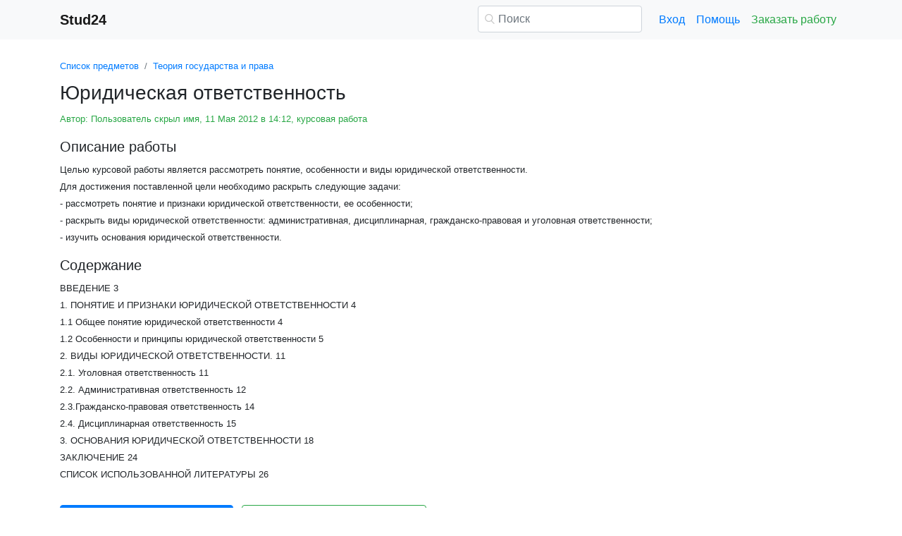

--- FILE ---
content_type: text/html
request_url: https://www.stud24.ru/state-theory/juridicheskaya-otvetstvennost/378177-1200756-page1.html
body_size: 16814
content:
<!DOCTYPE html>
<html lang="ru-RU">
<head>

    <meta http-equiv="Content-Type" content="text/html; charset=utf-8">
    <meta name='viewport' content='width=device-width, initial-scale=1.0, minimum-scale=1.0, maximum-scale=1.0, user-scalable=no'>
    <title>Юридическая ответственность</title>
    
    <meta name="Keywords" Content="доклады, рефераты, курсовые и дипломные работы, stud24">
    <meta name="Description" Content="Целью курсовой работы является рассмотреть  понятие, особенности и виды юридической  ответственности.     Для достижения поставленной цели необходимо раскрыть следующие задачи:     - рассмотреть понятие и признаки  юридической ответственности, ее  особенности;     - раскрыть виды юридической ответственности:  административная, дисциплинарная, гражданско-правовая  и уголовная ответственности;     - изучить основания юридической  ответственности.">
    <link rel="shortcut icon" href="/i/i/favicon.ico">
    
    <style>/* 2025 v8 */ :root{--blue:#007bff;--indigo:#6610f2;--purple:#6f42c1;--pink:#e83e8c;--red:#dc3545;--orange:#fd7e14;--yellow:#ffc107;--green:#28a745;--teal:#20c997;--cyan:#17a2b8;--white:#fff;--gray:#6c757d;--gray-dark:#343a40;--primary:#007bff;--secondary:#6c757d;--success:#28a745;--info:#17a2b8;--warning:#ffc107;--danger:#dc3545;--light:#f8f9fa;--dark:#343a40;--breakpoint-xs:0;--breakpoint-sm:576px;--breakpoint-md:768px;--breakpoint-lg:992px;--breakpoint-xl:1200px;--font-family-sans-serif:-apple-system,BlinkMacSystemFont,"Segoe UI",Roboto,"Helvetica Neue",Arial,"Noto Sans",sans-serif,"Apple Color Emoji","Segoe UI Emoji","Segoe UI Symbol","Noto Color Emoji";--font-family-monospace:SFMono-Regular,Menlo,Monaco,Consolas,"Liberation Mono","Courier New",monospace} *,::after,::before{box-sizing:border-box} html{font-family:sans-serif;line-height:1.15;-webkit-text-size-adjust:100%;-webkit-tap-highlight-color:transparent} article,aside,figcaption,figure,footer,header,hgroup,main,nav,section{display:block} body{margin:0;font-family:-apple-system,BlinkMacSystemFont,"Segoe UI",Roboto,"Helvetica Neue",Arial,"Noto Sans",sans-serif,"Apple Color Emoji","Segoe UI Emoji","Segoe UI Symbol","Noto Color Emoji";font-size:1rem;font-weight:400;line-height:1.5;color:#212529;text-align:left;background-color:#fff} [tabindex="-1"]:focus{outline:0!important} hr{box-sizing:content-box;height:0;overflow:visible} h1,h2,h3,h4,h5,h6{margin-top:0;margin-bottom:.5rem} p{margin-top:0;margin-bottom:1rem} abbr[data-original-title],abbr[title]{text-decoration:underline;-webkit-text-decoration:underline dotted;text-decoration:underline dotted;cursor:help;border-bottom:0;-webkit-text-decoration-skip-ink:none;text-decoration-skip-ink:none} address{margin-bottom:1rem;font-style:normal;line-height:inherit} dl,ol,ul{margin-top:0;margin-bottom:1rem} ol ol,ol ul,ul ol,ul ul{margin-bottom:0} dt{font-weight:700} dd{margin-bottom:.5rem;margin-left:0} blockquote{margin:0 0 1rem} b,strong{font-weight:bolder} small{font-size:80%} sub,sup{position:relative;font-size:75%;line-height:0;vertical-align:baseline} sub{bottom:-.25em} sup{top:-.5em} a{color:#007bff;text-decoration:none;background-color:transparent} a:hover{color:#0056b3;text-decoration:underline} a:not([href]):not([tabindex]){color:inherit;text-decoration:none} a:not([href]):not([tabindex]):focus,a:not([href]):not([tabindex]):hover{color:inherit;text-decoration:none} a:not([href]):not([tabindex]):focus{outline:0} code,kbd,pre,samp{font-family:SFMono-Regular,Menlo,Monaco,Consolas,"Liberation Mono","Courier New",monospace;font-size:1em} pre{margin-top:0;margin-bottom:1rem;overflow:auto} figure{margin:0 0 1rem} img{vertical-align:middle;border-style:none} svg{overflow:hidden;vertical-align:middle} table{border-collapse:collapse} caption{padding-top:.75rem;padding-bottom:.75rem;color:#6c757d;text-align:left;caption-side:bottom} th{text-align:inherit} label{display:inline-block;margin-bottom:.5rem} button{border-radius:0} button:focus{outline:1px dotted;outline:5px auto -webkit-focus-ring-color} button,input,optgroup,select,textarea{margin:0;font-family:inherit;font-size:inherit;line-height:inherit} button,input{overflow:visible} button,select{text-transform:none} select{word-wrap:normal} [type=button],[type=reset],[type=submit],button{-webkit-appearance:button} [type=button]:not(:disabled),[type=reset]:not(:disabled),[type=submit]:not(:disabled),button:not(:disabled){cursor:pointer} [type=button]::-moz-focus-inner,[type=reset]::-moz-focus-inner,[type=submit]::-moz-focus-inner,button::-moz-focus-inner{padding:0;border-style:none} input[type=checkbox],input[type=radio]{box-sizing:border-box;padding:0} input[type=date],input[type=datetime-local],input[type=month],input[type=time]{-webkit-appearance:listbox} textarea{overflow:auto;resize:vertical} fieldset{min-width:0;padding:0;margin:0;border:0} legend{display:block;width:100%;max-width:100%;padding:0;margin-bottom:.5rem;font-size:1.5rem;line-height:inherit;color:inherit;white-space:normal} progress{vertical-align:baseline} [type=number]::-webkit-inner-spin-button,[type=number]::-webkit-outer-spin-button{height:auto} [type=search]{outline-offset:-2px;-webkit-appearance:none} [type=search]::-webkit-search-decoration{-webkit-appearance:none} ::-webkit-file-upload-button{font:inherit;-webkit-appearance:button} output{display:inline-block} summary{display:list-item;cursor:pointer} template{display:none} [hidden]{display:none!important} .h1,.h2,.h3,.h4,.h5,.h6,h1,h2,h3,h4,h5,h6{margin-bottom:.5rem;font-weight:500;line-height:1.2} .h1,h1{font-size:2.5rem} .h2,h2{font-size:2rem} .h3,h3{font-size:1.75rem} .h4,h4{font-size:1.5rem} .h5,h5{font-size:1.25rem} .h6,h6{font-size:1rem} .lead{font-size:1.25rem;font-weight:300} hr{margin-top:1rem;margin-bottom:1rem;border:0;border-top:1px solid rgba(0,0,0,.1)} .small,small{font-size:80%;font-weight:400} .container{width:100%;padding-right:15px;padding-left:15px;margin-right:auto;margin-left:auto} @media(min-width:576px){.container{max-width:540px}} @media(min-width:768px){.container{max-width:720px}} @media(min-width:992px){.container{max-width:960px}} @media(min-width:1200px){.container{max-width:1140px}} .row{display:-ms-flexbox;display:flex;-ms-flex-wrap:wrap;flex-wrap:wrap;margin-right:-15px;margin-left:-15px} .col,.col-1,.col-10,.col-11,.col-12,.col-2,.col-3,.col-4,.col-5,.col-6,.col-7,.col-8,.col-9,.col-auto,.col-lg,.col-lg-1,.col-lg-10,.col-lg-11,.col-lg-12,.col-lg-2,.col-lg-3,.col-lg-4,.col-lg-5,.col-lg-6,.col-lg-7,.col-lg-8,.col-lg-9,.col-lg-auto,.col-md,.col-md-1,.col-md-10,.col-md-11,.col-md-12,.col-md-2,.col-md-3,.col-md-4,.col-md-5,.col-md-6,.col-md-7,.col-md-8,.col-md-9,.col-md-auto,.col-sm,.col-sm-1,.col-sm-10,.col-sm-11,.col-sm-12,.col-sm-2,.col-sm-3,.col-sm-4,.col-sm-5,.col-sm-6,.col-sm-7,.col-sm-8,.col-sm-9,.col-sm-auto,.col-xl,.col-xl-1,.col-xl-10,.col-xl-11,.col-xl-12,.col-xl-2,.col-xl-3,.col-xl-4,.col-xl-5,.col-xl-6,.col-xl-7,.col-xl-8,.col-xl-9,.col-xl-auto{position:relative;width:100%;padding-right:15px;padding-left:15px} .col{-ms-flex-preferred-size:0;flex-basis:0;-ms-flex-positive:1;flex-grow:1;max-width:100%} .col-auto{-ms-flex:0 0 auto;flex:0 0 auto;width:auto;max-width:100%} .col-1{-ms-flex:0 0 8.333333%;flex:0 0 8.333333%;max-width:8.333333%} .col-2{-ms-flex:0 0 16.666667%;flex:0 0 16.666667%;max-width:16.666667%} .col-3{-ms-flex:0 0 25%;flex:0 0 25%;max-width:25%} .col-4{-ms-flex:0 0 33.333333%;flex:0 0 33.333333%;max-width:33.333333%} .col-5{-ms-flex:0 0 41.666667%;flex:0 0 41.666667%;max-width:41.666667%} .col-6{-ms-flex:0 0 50%;flex:0 0 50%;max-width:50%} .col-7{-ms-flex:0 0 58.333333%;flex:0 0 58.333333%;max-width:58.333333%} .col-8{-ms-flex:0 0 66.666667%;flex:0 0 66.666667%;max-width:66.666667%} .col-9{-ms-flex:0 0 75%;flex:0 0 75%;max-width:75%} .col-10{-ms-flex:0 0 83.333333%;flex:0 0 83.333333%;max-width:83.333333%} .col-11{-ms-flex:0 0 91.666667%;flex:0 0 91.666667%;max-width:91.666667%} .col-12{-ms-flex:0 0 100%;flex:0 0 100%;max-width:100%} @media(min-width:576px){.col-sm{-ms-flex-preferred-size:0;flex-basis:0;-ms-flex-positive:1;flex-grow:1;max-width:100%} .col-sm-auto{-ms-flex:0 0 auto;flex:0 0 auto;width:auto;max-width:100%} .col-sm-1{-ms-flex:0 0 8.333333%;flex:0 0 8.333333%;max-width:8.333333%} .col-sm-2{-ms-flex:0 0 16.666667%;flex:0 0 16.666667%;max-width:16.666667%} .col-sm-3{-ms-flex:0 0 25%;flex:0 0 25%;max-width:25%} .col-sm-4{-ms-flex:0 0 33.333333%;flex:0 0 33.333333%;max-width:33.333333%} .col-sm-5{-ms-flex:0 0 41.666667%;flex:0 0 41.666667%;max-width:41.666667%} .col-sm-6{-ms-flex:0 0 50%;flex:0 0 50%;max-width:50%} .col-sm-7{-ms-flex:0 0 58.333333%;flex:0 0 58.333333%;max-width:58.333333%} .col-sm-8{-ms-flex:0 0 66.666667%;flex:0 0 66.666667%;max-width:66.666667%} .col-sm-9{-ms-flex:0 0 75%;flex:0 0 75%;max-width:75%} .col-sm-10{-ms-flex:0 0 83.333333%;flex:0 0 83.333333%;max-width:83.333333%} .col-sm-11{-ms-flex:0 0 91.666667%;flex:0 0 91.666667%;max-width:91.666667%} .col-sm-12{-ms-flex:0 0 100%;flex:0 0 100%;max-width:100%} .offset-sm-0{margin-left:0} .offset-sm-1{margin-left:8.333333%} .offset-sm-2{margin-left:16.666667%} .offset-sm-3{margin-left:25%} .offset-sm-4{margin-left:33.333333%}} @media(min-width:768px){.col-md{-ms-flex-preferred-size:0;flex-basis:0;-ms-flex-positive:1;flex-grow:1;max-width:100%} .col-md-auto{-ms-flex:0 0 auto;flex:0 0 auto;width:auto;max-width:100%} .col-md-1{-ms-flex:0 0 8.333333%;flex:0 0 8.333333%;max-width:8.333333%} .col-md-2{-ms-flex:0 0 16.666667%;flex:0 0 16.666667%;max-width:16.666667%} .col-md-3{-ms-flex:0 0 25%;flex:0 0 25%;max-width:25%} .col-md-4{-ms-flex:0 0 33.333333%;flex:0 0 33.333333%;max-width:33.333333%} .col-md-5{-ms-flex:0 0 41.666667%;flex:0 0 41.666667%;max-width:41.666667%} .col-md-6{-ms-flex:0 0 50%;flex:0 0 50%;max-width:50%} .col-md-7{-ms-flex:0 0 58.333333%;flex:0 0 58.333333%;max-width:58.333333%} .col-md-8{-ms-flex:0 0 66.666667%;flex:0 0 66.666667%;max-width:66.666667%} .col-md-9{-ms-flex:0 0 75%;flex:0 0 75%;max-width:75%} .col-md-10{-ms-flex:0 0 83.333333%;flex:0 0 83.333333%;max-width:83.333333%} .col-md-11{-ms-flex:0 0 91.666667%;flex:0 0 91.666667%;max-width:91.666667%} .col-md-12{-ms-flex:0 0 100%;flex:0 0 100%;max-width:100%} .offset-md-0{margin-left:0} .offset-md-1{margin-left:8.333333%} .offset-md-2{margin-left:16.666667%} .offset-md-3{margin-left:25%} .offset-md-4{margin-left:33.333333%}} @media(min-width:992px){.col-lg{-ms-flex-preferred-size:0;flex-basis:0;-ms-flex-positive:1;flex-grow:1;max-width:100%} .col-lg-auto{-ms-flex:0 0 auto;flex:0 0 auto;width:auto;max-width:100%} .col-lg-1{-ms-flex:0 0 8.333333%;flex:0 0 8.333333%;max-width:8.333333%} .col-lg-2{-ms-flex:0 0 16.666667%;flex:0 0 16.666667%;max-width:16.666667%} .col-lg-3{-ms-flex:0 0 25%;flex:0 0 25%;max-width:25%} .col-lg-4{-ms-flex:0 0 33.333333%;flex:0 0 33.333333%;max-width:33.333333%} .col-lg-5{-ms-flex:0 0 41.666667%;flex:0 0 41.666667%;max-width:41.666667%} .col-lg-6{-ms-flex:0 0 50%;flex:0 0 50%;max-width:50%} .col-lg-7{-ms-flex:0 0 58.333333%;flex:0 0 58.333333%;max-width:58.333333%} .col-lg-8{-ms-flex:0 0 66.666667%;flex:0 0 66.666667%;max-width:66.666667%} .col-lg-9{-ms-flex:0 0 75%;flex:0 0 75%;max-width:75%} .col-lg-10{-ms-flex:0 0 83.333333%;flex:0 0 83.333333%;max-width:83.333333%} .col-lg-11{-ms-flex:0 0 91.666667%;flex:0 0 91.666667%;max-width:91.666667%} .col-lg-12{-ms-flex:0 0 100%;flex:0 0 100%;max-width:100%} .offset-lg-0{margin-left:0} .offset-lg-1{margin-left:8.333333%} .offset-lg-2{margin-left:16.666667%} .offset-lg-3{margin-left:25%} .offset-lg-4{margin-left:33.333333%}} .form-control{display:block;width:100%;height:calc(1.5em + .75rem + 2px);padding:.375rem .75rem;font-size:1rem;font-weight:400;line-height:1.5;color:#495057;background-color:#fff;background-clip:padding-box;border:1px solid #ced4da;border-radius:.25rem;transition:border-color .15s ease-in-out,box-shadow .15s ease-in-out} @media(prefers-reduced-motion:reduce){.form-control{transition:none}} .form-control::-ms-expand{background-color:transparent;border:0} .form-control:focus{color:#495057;background-color:#fff;border-color:#80bdff;outline:0;box-shadow:0 0 0 .2rem rgba(0,123,255,.25)} .form-control::-webkit-input-placeholder{color:#6c757d;opacity:1} .form-control::-moz-placeholder{color:#6c757d;opacity:1} .form-control:-ms-input-placeholder{color:#6c757d;opacity:1} .form-control::-ms-input-placeholder{color:#6c757d;opacity:1} .form-control::placeholder{color:#6c757d;opacity:1} .form-control:disabled,.form-control[readonly]{background-color:#e9ecef;opacity:1} select.form-control:focus::-ms-value{color:#495057;background-color:#fff} .form-control-file,.form-control-range{display:block;width:100%} .form-control-lg{height:calc(1.5em + 1rem + 2px);padding:.5rem 1rem;font-size:1.25rem;line-height:1.5;border-radius:.3rem} select.form-control[multiple],select.form-control[size]{height:auto} textarea.form-control{height:auto} .form-group{margin-bottom:1rem} .form-control.is-valid,.was-validated .form-control:valid{border-color:#28a745;padding-right:calc(1.5em + .75rem);background-image:url("data:image/svg+xml,%3csvg xmlns='http://www.w3.org/2000/svg' viewBox='0 0 8 8'%3e%3cpath fill='%2328a745' d='M2.3 6.73L.6 4.53c-.4-1.04.46-1.4 1.1-.8l1.1 1.4 3.4-3.8c.6-.63 1.6-.27 1.2.7l-4 4.6c-.43.5-.8.4-1.1.1z'/%3e%3c/svg%3e");background-repeat:no-repeat;background-position:center right calc(.375em + .1875rem);background-size:calc(.75em + .375rem) calc(.75em + .375rem)} .form-control.is-valid:focus,.was-validated .form-control:valid:focus{border-color:#28a745;box-shadow:0 0 0 .2rem rgba(40,167,69,.25)} .form-control.is-valid~.valid-feedback,.form-control.is-valid~.valid-tooltip,.was-validated .form-control:valid~.valid-feedback,.was-validated .form-control:valid~.valid-tooltip{display:block} .was-validated textarea.form-control:valid,textarea.form-control.is-valid{padding-right:calc(1.5em + .75rem);background-position:top calc(.375em + .1875rem) right calc(.375em + .1875rem)} .form-control-file.is-valid~.valid-feedback,.form-control-file.is-valid~.valid-tooltip,.was-validated .form-control-file:valid~.valid-feedback,.was-validated .form-control-file:valid~.valid-tooltip{display:block} .form-control.is-invalid,.was-validated .form-control:invalid{border-color:#dc3545;padding-right:calc(1.5em + .75rem);background-image:url("data:image/svg+xml,%3csvg xmlns='http://www.w3.org/2000/svg' fill='%23dc3545' viewBox='-2 -2 7 7'%3e%3cpath stroke='%23dc3545' d='M0 0l3 3m0-3L0 3'/%3e%3ccircle r='.5'/%3e%3ccircle cx='3' r='.5'/%3e%3ccircle cy='3' r='.5'/%3e%3ccircle cx='3' cy='3' r='.5'/%3e%3c/svg%3E");background-repeat:no-repeat;background-position:center right calc(.375em + .1875rem);background-size:calc(.75em + .375rem) calc(.75em + .375rem)} .form-control.is-invalid:focus,.was-validated .form-control:invalid:focus{border-color:#dc3545;box-shadow:0 0 0 .2rem rgba(220,53,69,.25)} .form-control.is-invalid~.invalid-feedback,.form-control.is-invalid~.invalid-tooltip,.was-validated .form-control:invalid~.invalid-feedback,.was-validated .form-control:invalid~.invalid-tooltip{display:block} .was-validated textarea.form-control:invalid,textarea.form-control.is-invalid{padding-right:calc(1.5em + .75rem);background-position:top calc(.375em + .1875rem) right calc(.375em + .1875rem)} .form-control-file.is-invalid~.invalid-feedback,.form-control-file.is-invalid~.invalid-tooltip,.was-validated .form-control-file:invalid~.invalid-feedback,.was-validated .form-control-file:invalid~.invalid-tooltip{display:block} .form-inline{display:-ms-flexbox;display:flex;-ms-flex-flow:row wrap;flex-flow:row wrap;-ms-flex-align:center;align-items:center} @media(min-width:576px){.form-inline label{display:-ms-flexbox;display:flex;-ms-flex-align:center;align-items:center;-ms-flex-pack:center;justify-content:center;margin-bottom:0} .form-inline .form-group{display:-ms-flexbox;display:flex;-ms-flex:0 0 auto;flex:0 0 auto;-ms-flex-flow:row wrap;flex-flow:row wrap;-ms-flex-align:center;align-items:center;margin-bottom:0} .form-inline .form-control{display:inline-block;width:auto;vertical-align:middle}} .btn{display:inline-block;font-weight:400;color:#212529;text-align:center;vertical-align:middle;-webkit-user-select:none;-moz-user-select:none;-ms-user-select:none;user-select:none;background-color:transparent;border:1px solid transparent;padding:.375rem .75rem;font-size:1rem;line-height:1.5;border-radius:.25rem;transition:color .15s ease-in-out,background-color .15s ease-in-out,border-color .15s ease-in-out,box-shadow .15s ease-in-out} @media(prefers-reduced-motion:reduce){.btn{transition:none}} .btn:hover{color:#212529;text-decoration:none} .btn.focus,.btn:focus{outline:0;box-shadow:0 0 0 .2rem rgba(0,123,255,.25)} .btn.disabled,.btn:disabled{opacity:.65} a.btn.disabled,fieldset:disabled a.btn{pointer-events:none} .btn-primary{color:#fff;background-color:#007bff;border-color:#007bff} .btn-primary:hover{color:#fff;background-color:#0069d9;border-color:#0062cc} .btn-primary.focus,.btn-primary:focus{box-shadow:0 0 0 .2rem rgba(38,143,255,.5)} .btn-primary.disabled,.btn-primary:disabled{color:#fff;background-color:#007bff;border-color:#007bff} .btn-primary:not(:disabled):not(.disabled).active,.btn-primary:not(:disabled):not(.disabled):active,.show>.btn-primary.dropdown-toggle{color:#fff;background-color:#0062cc;border-color:#005cbf} .btn-primary:not(:disabled):not(.disabled).active:focus,.btn-primary:not(:disabled):not(.disabled):active:focus,.show>.btn-primary.dropdown-toggle:focus{box-shadow:0 0 0 .2rem rgba(38,143,255,.5)} .btn-success{color:#fff;background-color:#28a745;border-color:#28a745} .btn-success:hover{color:#fff;background-color:#218838;border-color:#1e7e34} .btn-success.focus,.btn-success:focus{box-shadow:0 0 0 .2rem rgba(72,180,97,.5)} .btn-success.disabled,.btn-success:disabled{color:#fff;background-color:#28a745;border-color:#28a745} .btn-success:not(:disabled):not(.disabled).active,.btn-success:not(:disabled):not(.disabled):active,.show>.btn-success.dropdown-toggle{color:#fff;background-color:#1e7e34;border-color:#1c7430} .btn-success:not(:disabled):not(.disabled).active:focus,.btn-success:not(:disabled):not(.disabled):active:focus,.show>.btn-success.dropdown-toggle:focus{box-shadow:0 0 0 .2rem rgba(72,180,97,.5)} .btn-outline-success{color:#28a745;border-color:#28a745} .btn-outline-success:hover{color:#fff;background-color:#28a745;border-color:#28a745} .btn-outline-success.focus,.btn-outline-success:focus{box-shadow:0 0 0 .2rem rgba(40,167,69,.5)} .btn-outline-success.disabled,.btn-outline-success:disabled{color:#28a745;background-color:transparent} .btn-outline-success:not(:disabled):not(.disabled).active,.btn-outline-success:not(:disabled):not(.disabled):active,.show>.btn-outline-success.dropdown-toggle{color:#fff;background-color:#28a745;border-color:#28a745} .btn-outline-success:not(:disabled):not(.disabled).active:focus,.btn-outline-success:not(:disabled):not(.disabled):active:focus,.show>.btn-outline-success.dropdown-toggle:focus{box-shadow:0 0 0 .2rem rgba(40,167,69,.5)} .btn-block{display:block;width:100%} .btn-block+.btn-block{margin-top:.5rem} input[type=button].btn-block,input[type=reset].btn-block,input[type=submit].btn-block{width:100%} .fade{transition:opacity .15s linear} @media(prefers-reduced-motion:reduce){.fade{transition:none}} .fade:not(.show){opacity:0} .collapse:not(.show){display:none} .collapsing{position:relative;height:0;overflow:hidden;transition:height .35s ease} @media(prefers-reduced-motion:reduce){.collapsing{transition:none}} .dropdown-divider{height:0;margin:.5rem 0;overflow:hidden;border-top:1px solid #e9ecef} .nav{display:-ms-flexbox;display:flex;-ms-flex-wrap:wrap;flex-wrap:wrap;padding-left:0;margin-bottom:0;list-style:none} .nav-link{display:block;padding:.5rem 1rem} .nav-link:focus,.nav-link:hover{text-decoration:none} .nav-link.disabled{color:#6c757d;pointer-events:none;cursor:default} .navbar{position:relative;display:-ms-flexbox;display:flex;-ms-flex-wrap:wrap;flex-wrap:wrap;-ms-flex-align:center;align-items:center;-ms-flex-pack:justify;justify-content:space-between;padding:.5rem 1rem} .navbar>.container,.navbar>.container-fluid{display:-ms-flexbox;display:flex;-ms-flex-wrap:wrap;flex-wrap:wrap;-ms-flex-align:center;align-items:center;-ms-flex-pack:justify;justify-content:space-between} .navbar-brand{display:inline-block;padding-top:.3125rem;padding-bottom:.3125rem;margin-right:1rem;font-size:1.25rem;line-height:inherit;white-space:nowrap} .navbar-brand:focus,.navbar-brand:hover{text-decoration:none} .navbar-nav{display:-ms-flexbox;display:flex;-ms-flex-direction:column;flex-direction:column;padding-left:0;margin-bottom:0;list-style:none} .navbar-nav .nav-link{padding-right:0;padding-left:0} .navbar-collapse{-ms-flex-preferred-size:100%;flex-basis:100%;-ms-flex-positive:1;flex-grow:1;-ms-flex-align:center;align-items:center} .navbar-toggler{padding:.25rem .75rem;font-size:1.25rem;line-height:1;background-color:transparent;border:1px solid transparent;border-radius:.25rem} .navbar-toggler:focus,.navbar-toggler:hover{text-decoration:none} .navbar-toggler-icon{display:inline-block;width:1.5em;height:1.5em;vertical-align:middle;content:"";background:no-repeat center center;background-size:100% 100%} @media(max-width:575.98px){.navbar-expand-sm>.container,.navbar-expand-sm>.container-fluid{padding-right:0;padding-left:0}} @media(min-width:576px){.navbar-expand-sm{-ms-flex-flow:row nowrap;flex-flow:row nowrap;-ms-flex-pack:start;justify-content:flex-start} .navbar-expand-sm .navbar-nav{-ms-flex-direction:row;flex-direction:row} .navbar-expand-sm .navbar-nav .dropdown-menu{position:absolute} .navbar-expand-sm .navbar-nav .nav-link{padding-right:.5rem;padding-left:.5rem} .navbar-expand-sm>.container,.navbar-expand-sm>.container-fluid{-ms-flex-wrap:nowrap;flex-wrap:nowrap} .navbar-expand-sm .navbar-collapse{display:-ms-flexbox!important;display:flex!important;-ms-flex-preferred-size:auto;flex-basis:auto} .navbar-expand-sm .navbar-toggler{display:none}} .navbar-light .navbar-brand{color:rgba(0,0,0,.9)} .navbar-light .navbar-brand:focus,.navbar-light .navbar-brand:hover{color:rgba(0,0,0,.9)} .navbar-light .navbar-nav .nav-link{color:rgba(0,0,0,.5)} .navbar-light .navbar-nav .nav-link:focus,.navbar-light .navbar-nav .nav-link:hover{color:rgba(0,0,0,.7)} .navbar-light .navbar-nav .nav-link.disabled{color:rgba(0,0,0,.3)} .navbar-light .navbar-nav .active>.nav-link,.navbar-light .navbar-nav .nav-link.active,.navbar-light .navbar-nav .nav-link.show,.navbar-light .navbar-nav .show>.nav-link{color:rgba(0,0,0,.9)} .navbar-light .navbar-toggler{color:rgba(0,0,0,.5);border-color:rgba(0,0,0,.1)} .navbar-light .navbar-toggler-icon{background-image:url("data:image/svg+xml,%3csvg viewBox='0 0 30 30' xmlns='http://www.w3.org/2000/svg'%3e%3cpath stroke='rgba(0, 0, 0, 0.5)' stroke-width='2' stroke-linecap='round' stroke-miterlimit='10' d='M4 7h22M4 15h22M4 23h22'/%3e%3c/svg%3e")} .navbar-light .navbar-text{color:rgba(0,0,0,.5)} .navbar-light .navbar-text a{color:rgba(0,0,0,.9)} .navbar-light .navbar-text a:focus,.navbar-light .navbar-text a:hover{color:rgba(0,0,0,.9)} .card{position:relative;display:-ms-flexbox;display:flex;-ms-flex-direction:column;flex-direction:column;min-width:0;word-wrap:break-word;background-color:#fff;background-clip:border-box;border:1px solid rgba(0,0,0,.125);border-radius:.25rem} .card>hr{margin-right:0;margin-left:0} .card-body{-ms-flex:1 1 auto;flex:1 1 auto;padding:1.25rem} .card-header{padding:.75rem 1.25rem;margin-bottom:0;background-color:rgba(0,0,0,.03);border-bottom:1px solid rgba(0,0,0,.125)} .card-header:first-child{border-radius:calc(.25rem - 1px) calc(.25rem - 1px) 0 0} .breadcrumb{display:-ms-flexbox;display:flex;-ms-flex-wrap:wrap;flex-wrap:wrap;padding:.75rem 1rem;margin-bottom:1rem;list-style:none;background-color:#e9ecef;border-radius:.25rem} .breadcrumb-item+.breadcrumb-item{padding-left:.5rem} .breadcrumb-item+.breadcrumb-item::before{display:inline-block;padding-right:.5rem;color:#6c757d;content:"/"} .breadcrumb-item+.breadcrumb-item:hover::before{text-decoration:underline} .breadcrumb-item+.breadcrumb-item:hover::before{text-decoration:none} .breadcrumb-item.active{color:#6c757d} .pagination{display:-ms-flexbox;display:flex;padding-left:0;list-style:none;border-radius:.25rem} .page-link{position:relative;display:block;padding:.5rem .75rem;margin-left:-1px;line-height:1.25;color:#007bff;background-color:#fff;border:1px solid #dee2e6} .page-link:hover{z-index:2;color:#0056b3;text-decoration:none;background-color:#e9ecef;border-color:#dee2e6} .page-link:focus{z-index:2;outline:0;box-shadow:0 0 0 .2rem rgba(0,123,255,.25)} .page-item:first-child .page-link{margin-left:0;border-top-left-radius:.25rem;border-bottom-left-radius:.25rem} .page-item:last-child .page-link{border-top-right-radius:.25rem;border-bottom-right-radius:.25rem} .page-item.active .page-link{z-index:1;color:#fff;background-color:#007bff;border-color:#007bff} .page-item.disabled .page-link{color:#6c757d;pointer-events:none;cursor:auto;background-color:#fff;border-color:#dee2e6} .alert{position:relative;padding:.75rem 1.25rem;margin-bottom:1rem;border:1px solid transparent;border-radius:.25rem} .alert-danger{color:#721c24;background-color:#f8d7da;border-color:#f5c6cb} .alert-danger hr{border-top-color:#f1b0b7} .alert-danger .alert-link{color:#491217} @-webkit-keyframes spinner-border{to{-webkit-transform:rotate(360deg);transform:rotate(360deg)}} @keyframes spinner-border{to{-webkit-transform:rotate(360deg);transform:rotate(360deg)}} .spinner-border{display:inline-block;width:2rem;height:2rem;vertical-align:text-bottom;border:.25em solid currentColor;border-right-color:transparent;border-radius:50%;-webkit-animation:spinner-border .75s linear infinite;animation:spinner-border .75s linear infinite} .spinner-border-sm{width:1rem;height:1rem;border-width:.2em} @-webkit-keyframes spinner-grow{0%{-webkit-transform:scale(0);transform:scale(0)} 50%{opacity:1}} @keyframes spinner-grow{0%{-webkit-transform:scale(0);transform:scale(0)} 50%{opacity:1}} .spinner-grow{display:inline-block;width:2rem;height:2rem;vertical-align:text-bottom;background-color:currentColor;border-radius:50%;opacity:0;-webkit-animation:spinner-grow .75s linear infinite;animation:spinner-grow .75s linear infinite} .spinner-grow-sm{width:1rem;height:1rem} .bg-light{background-color:#f8f9fa!important} a.bg-light:focus,a.bg-light:hover,button.bg-light:focus,button.bg-light:hover{background-color:#dae0e5!important} .bg-transparent{background-color:transparent!important} .clearfix::after{display:block;clear:both;content:""} .d-none{display:none!important} .d-inline{display:inline!important} .d-inline-block{display:inline-block!important} .d-block{display:block!important} @media(min-width:576px){.d-sm-none{display:none!important} .d-sm-inline{display:inline!important} .d-sm-inline-block{display:inline-block!important} .d-sm-block{display:block!important}} @media(min-width:768px){.d-md-none{display:none!important} .d-md-inline{display:inline!important} .d-md-inline-block{display:inline-block!important} .d-md-block{display:block!important}} @media(min-width:992px){.d-lg-none{display:none!important} .d-lg-inline{display:inline!important} .d-lg-inline-block{display:inline-block!important} .d-lg-block{display:block!important}} .flex-wrap{-ms-flex-wrap:wrap!important;flex-wrap:wrap!important} .flex-nowrap{-ms-flex-wrap:nowrap!important;flex-wrap:nowrap!important} .justify-content-start{-ms-flex-pack:start!important;justify-content:flex-start!important} .justify-content-end{-ms-flex-pack:end!important;justify-content:flex-end!important} .justify-content-center{-ms-flex-pack:center!important;justify-content:center!important} .justify-content-around{-ms-flex-pack:distribute!important;justify-content:space-around!important} .overflow-auto{overflow:auto!important} .overflow-hidden{overflow:hidden!important} .sr-only{position:absolute;width:1px;height:1px;padding:0;overflow:hidden;clip:rect(0,0,0,0);white-space:nowrap;border:0} .m-0{margin:0!important} .mt-0,.my-0{margin-top:0!important} .mr-0,.mx-0{margin-right:0!important} .mb-0,.my-0{margin-bottom:0!important} .ml-0,.mx-0{margin-left:0!important} .m-1{margin:.25rem!important} .mt-1,.my-1{margin-top:.25rem!important} .mr-1,.mx-1{margin-right:.25rem!important} .mb-1,.my-1{margin-bottom:.25rem!important} .ml-1,.mx-1{margin-left:.25rem!important} .m-2{margin:.5rem!important} .mt-2,.my-2{margin-top:.5rem!important} .mr-2,.mx-2{margin-right:.5rem!important} .mb-2,.my-2{margin-bottom:.5rem!important} .ml-2,.mx-2{margin-left:.5rem!important} .m-3{margin:1rem!important} .mt-3,.my-3{margin-top:1rem!important} .mr-3,.mx-3{margin-right:1rem!important} .mb-3,.my-3{margin-bottom:1rem!important} .ml-3,.mx-3{margin-left:1rem!important} .m-4{margin:1.5rem!important} .mt-4,.my-4{margin-top:1.5rem!important} .mr-4,.mx-4{margin-right:1.5rem!important} .mb-4,.my-4{margin-bottom:1.5rem!important} .ml-4,.mx-4{margin-left:1.5rem!important} .m-5{margin:3rem!important} .mt-5,.my-5{margin-top:3rem!important} .mr-5,.mx-5{margin-right:3rem!important} .mb-5,.my-5{margin-bottom:3rem!important} .ml-5,.mx-5{margin-left:3rem!important} .p-0{padding:0!important} .pt-0,.py-0{padding-top:0!important} .pr-0,.px-0{padding-right:0!important} .pb-0,.py-0{padding-bottom:0!important} .pl-0,.px-0{padding-left:0!important} .p-1{padding:.25rem!important} .pt-1,.py-1{padding-top:.25rem!important} .pr-1,.px-1{padding-right:.25rem!important} .pb-1,.py-1{padding-bottom:.25rem!important} .pl-1,.px-1{padding-left:.25rem!important} .p-2{padding:.5rem!important} .pt-2,.py-2{padding-top:.5rem!important} .pr-2,.px-2{padding-right:.5rem!important} .pb-2,.py-2{padding-bottom:.5rem!important} .pl-2,.px-2{padding-left:.5rem!important} .p-3{padding:1rem!important} .pt-3,.py-3{padding-top:1rem!important} .pr-3,.px-3{padding-right:1rem!important} .pb-3,.py-3{padding-bottom:1rem!important} .pl-3,.px-3{padding-left:1rem!important} .p-4{padding:1.5rem!important} .pt-4,.py-4{padding-top:1.5rem!important} .pr-4,.px-4{padding-right:1.5rem!important} .pb-4,.py-4{padding-bottom:1.5rem!important} .pl-4,.px-4{padding-left:1.5rem!important} .p-5{padding:3rem!important} .pt-5,.py-5{padding-top:3rem!important} .pr-5,.px-5{padding-right:3rem!important} .pb-5,.py-5{padding-bottom:3rem!important} .pl-5,.px-5{padding-left:3rem!important} .m-n1{margin:-.25rem!important} .mt-n1,.my-n1{margin-top:-.25rem!important} .mr-n1,.mx-n1{margin-right:-.25rem!important} .mb-n1,.my-n1{margin-bottom:-.25rem!important} .ml-n1,.mx-n1{margin-left:-.25rem!important} .m-n2{margin:-.5rem!important} .mt-n2,.my-n2{margin-top:-.5rem!important} .mr-n2,.mx-n2{margin-right:-.5rem!important} .mb-n2,.my-n2{margin-bottom:-.5rem!important} .ml-n2,.mx-n2{margin-left:-.5rem!important} .m-n3{margin:-1rem!important} .mt-n3,.my-n3{margin-top:-1rem!important} .mr-n3,.mx-n3{margin-right:-1rem!important} .mb-n3,.my-n3{margin-bottom:-1rem!important} .ml-n3,.mx-n3{margin-left:-1rem!important} .m-n4{margin:-1.5rem!important} .mt-n4,.my-n4{margin-top:-1.5rem!important} .mr-n4,.mx-n4{margin-right:-1.5rem!important} .mb-n4,.my-n4{margin-bottom:-1.5rem!important} .ml-n4,.mx-n4{margin-left:-1.5rem!important} .m-n5{margin:-3rem!important} .mt-n5,.my-n5{margin-top:-3rem!important} .mr-n5,.mx-n5{margin-right:-3rem!important} .mb-n5,.my-n5{margin-bottom:-3rem!important} .ml-n5,.mx-n5{margin-left:-3rem!important} .m-auto{margin:auto!important} .mt-auto,.my-auto{margin-top:auto!important} .mr-auto,.mx-auto{margin-right:auto!important} .mb-auto,.my-auto{margin-bottom:auto!important} .ml-auto,.mx-auto{margin-left:auto!important} @media(min-width:576px){.mr-sm-3,.mx-sm-3{margin-right:1rem!important} .mt-sm-0,.my-sm-0{margin-top:0!important} .mb-sm-0,.my-sm-0{margin-bottom:0!important} .pl-sm-0,.px-sm-0{padding-left:0!important} .pl-sm-3,.px-sm-3{padding-left:1rem!important} .pr-sm-0,.px-sm-0{padding-right:0!important}} @media(min-width:768px){.pr-md-0,.px-md-0{padding-right:0!important}} .text-nowrap{white-space:nowrap!important} .text-left{text-align:left!important} .text-right{text-align:right!important} .text-center{text-align:center!important} .text-primary{color:#007bff!important} a.text-primary:focus,a.text-primary:hover{color:#0056b3!important} .text-secondary{color:#6c757d!important} a.text-secondary:focus,a.text-secondary:hover{color:#494f54!important} .text-success{color:#28a745!important} a.text-success:focus,a.text-success:hover{color:#19692c!important} .text-info{color:#17a2b8!important} a.text-info:focus,a.text-info:hover{color:#0f6674!important} .text-danger{color:#dc3545!important} a.text-danger:focus,a.text-danger:hover{color:#a71d2a!important} .text-light{color:#f8f9fa!important} a.text-light:focus,a.text-light:hover{color:#cbd3da!important} .visible{visibility:visible!important} .invisible{visibility:hidden!important}</style>
    
    <style>/* 2025 v2 */ .search-icon-small{background-size:16px;background-position:8px center;padding-left:28px;background-repeat:no-repeat;background-image:url("data:image/svg+xml,%3Csvg version='1.1' xmlns='http://www.w3.org/2000/svg' xmlns:xlink='http://www.w3.org/1999/xlink' width='19px' height='19px'%3E%3Cpath fill='%23c8c8c8' d='M17.632,16.955l-4.761-4.762c1.109-1.188,1.795-2.776,1.795-4.527c0-3.667-2.982-6.648-6.649-6.648 c-3.667,0-6.649,2.981-6.649,6.647c0,3.667,2.982,6.647,6.649,6.647c1.391,0,2.682-0.434,3.75-1.164l4.834,4.834L17.632,16.955z M2.824,7.666c0-2.862,2.33-5.191,5.192-5.191c2.864,0,5.192,2.329,5.192,5.191c0,2.861-2.328,5.191-5.192,5.191 C5.154,12.855,2.824,10.527,2.824,7.666z'/%3E%3C/svg%3E")} .search-icon-big{background-size:24px;background-position:12px center;padding-left:44px;background-repeat:no-repeat;background-image:url("data:image/svg+xml,%3Csvg version='1.1' xmlns='http://www.w3.org/2000/svg' xmlns:xlink='http://www.w3.org/1999/xlink' width='19px' height='19px'%3E%3Cpath fill='%23777777' d='M17.632,16.955l-4.761-4.762c1.109-1.188,1.795-2.776,1.795-4.527c0-3.667-2.982-6.648-6.649-6.648 c-3.667,0-6.649,2.981-6.649,6.647c0,3.667,2.982,6.647,6.649,6.647c1.391,0,2.682-0.434,3.75-1.164l4.834,4.834L17.632,16.955z M2.824,7.666c0-2.862,2.33-5.191,5.192-5.191c2.864,0,5.192,2.329,5.192,5.191c0,2.861-2.328,5.191-5.192,5.191 C5.154,12.855,2.824,10.527,2.824,7.666z'/%3E%3C/svg%3E")} .paper .fileview *{color:#000000;font-size:inherit}</style>
    
    <!-- Google tag (gtag.js) -->
<script async src="https://www.googletagmanager.com/gtag/js?id=G-25QY04507V"></script>
<script>
  window.dataLayer = window.dataLayer || [];
  function gtag(){dataLayer.push(arguments);}
  gtag('js', new Date());

  gtag('config', 'G-25QY04507V');
</script>
    
    <!--0.013680934906006-->
    
</head>

<body>

<nav class="navbar navbar-expand-sm navbar-light bg-light mb-3">
    
    <div class="container">
        
      <a class="navbar-brand" href="/"><strong>Stud24</strong></a>
      <button class="navbar-toggler" type="button" data-toggle="collapse" data-target="#navbarSupportedContent" aria-controls="navbarSupportedContent" aria-expanded="false" aria-label="Toggle navigation">
        <span class="navbar-toggler-icon"></span>
      </button>
    
      <div class="collapse navbar-collapse justify-content-end" id="navbarSupportedContent">
          
          
        <ul class="navbar-nav">
            <li class="dropdown-divider"></li>
                <li class="nav-item">
                <form class="form-inline mr-sm-3 my-1 my-sm-0" method="post" action="/search.html">
                  <input class="form-control search-icon-small" type="search" placeholder="Поиск" aria-label="Поиск" name="text">
                </form>
            </li>
            <li class="dropdown-divider"></li>
            <li class="nav-item pl-2 pl-sm-0">
                <a class="nav-link text-primary" href="/login.html">Вход</a>
<script>userAuth = 'null'; userAuthId = 'null'</script>
            </li>
            <li class="nav-item pl-2 pl-sm-0">
                <a class="nav-link text-primary" href="/support.html">Помощь</a>
            </li>
                <li class="nav-item pl-2 pl-sm-0">
                <a class="nav-link text-success text-nowrap" href="/order.html">Заказать работу</a>
            </li>
        </ul>
        
      </div>
      
    </div>
    
</nav>


<div class="container">
    <nav aria-label="breadcrumb"><ol class="breadcrumb bg-transparent pl-0 small flex-nowrap text-nowrap my-0 overflow-hidden">
<li class="breadcrumb-item"><a href="/">Список предметов</a></li>
<li class="breadcrumb-item"><a href="/state-theory/page1.html">Теория государства и права</a></li>
</ol></nav><div class="paper">
<h1 class="h3">Юридическая ответственность</h1>
<p class="text-success"><small>Автор: Пользователь скрыл имя, 11 Мая 2012 в 14:12, курсовая работа</small></p>
<h5>Описание работы</h5>
<div class="overflow-hidden"><p><small>Целью курсовой работы является рассмотреть  понятие, особенности и виды юридической  ответственности.<br />    Для достижения поставленной цели необходимо раскрыть следующие задачи:<br />    - рассмотреть понятие и признаки  юридической ответственности, ее  особенности;<br />    - раскрыть виды юридической ответственности:  административная, дисциплинарная, гражданско-правовая  и уголовная ответственности;<br />    - изучить основания юридической  ответственности.</small></p></div>
<h5>Содержание</h5>
<div class="overflow-hidden"><p><small>ВВЕДЕНИЕ 3<br />1. ПОНЯТИЕ   И  ПРИЗНАКИ  ЮРИДИЧЕСКОЙ ОТВЕТСТВЕННОСТИ 4<br />1.1 Общее понятие  юридической ответственности 4<br />1.2 Особенности  и принципы юридической ответственности 5<br />2.  ВИДЫ ЮРИДИЧЕСКОЙ  ОТВЕТСТВЕННОСТИ. 11<br />2.1. Уголовная ответственность 11<br />2.2. Административная  ответственность 12<br />2.3.Гражданско-правовая  ответственность 14<br />2.4. Дисциплинарная ответственность 15<br />3.  ОСНОВАНИЯ  ЮРИДИЧЕСКОЙ ОТВЕТСТВЕННОСТИ 18<br />ЗАКЛЮЧЕНИЕ 24<br />СПИСОК ИСПОЛЬЗОВАННОЙ ЛИТЕРАТУРЫ 26</small></p></div>
<div class="my-3">
<a href="/premium.html" class="btn btn-primary mb-2 mr-2" role="button">Скачать полностью (59.25 Кб)</a>
                
                <a href="/order.html" class="btn btn-outline-success mb-2" role="button">Сколько стоит заказать работу?</a>
            </div>
<div class="mb-4">
                
            </div>
<div class="paper-files">
<h5>Работа содержит 1 файл</h5>
<div class="files">
<div class="card bg-light mb-2">
<div class="card-header"><div class="row mt-1 mb-0 ml-1">
<h2 class="h6 pl-4 pr-1" style="background: url(/i/i/filetypes/page_white_word.gif) no-repeat 0px 3px;">Курсовая.docx</h2>
<span class="small"> — 61.86 Кб (<a href="/premium.html">Скачать</a>)</span>
</div></div>
<div class="card-body">
<div class="mt-4 mb-4">
                    
                </div>
<div class="overflow-hidden">
<div class="fileview"><p>    <font size="4" face="Times New Roman"><b>СОДЕРЖАНИЕ</b></font> <br>
</p>
<p><font size="4" face="Times New Roman">ВВЕДЕНИЕ 3</font></p>
<p><font size="4" face="Times New Roman">1. ПОНЯТИЕ  
И  ПРИЗНАКИ  ЮРИДИЧЕСКОЙ ОТВЕТСТВЕННОСТИ 4</font></p>
<p><font size="4" face="Times New Roman">1.1 Общее понятие 
юридической ответственности 4</font></p>
<p><font size="4" face="Times New Roman">1.2 Особенности 
и принципы юридической <wbr>ответственности 5</font></p>
<p><font size="4" face="Times New Roman">2.  ВИДЫ ЮРИДИЧЕСКОЙ 
ОТВЕТСТВЕННОСТИ. 11</font></p>
<p><font size="4" face="Times New Roman">2.1. Уголовная ответственность 11</font></p>
<p><font size="4" face="Times New Roman">2.2. Административная 
ответственность 12</font></p>
<p><font size="4" face="Times New Roman">2.3.Гражданско-правовая 
ответственность 14</font></p>
<p><font size="4" face="Times New Roman">2.4. Дисциплинарная 
ответственность 15</font></p>
<p><font size="4" face="Times New Roman">3.  ОСНОВАНИЯ 
ЮРИДИЧЕСКОЙ ОТВЕТСТВЕННОСТИ 18</font></p>
<p><font size="4" face="Times New Roman">ЗАКЛЮЧЕНИЕ 24</font></p>
<p><font size="4" face="Times New Roman">СПИСОК ИСПОЛЬЗОВАННОЙ 
ЛИТЕРАТУРЫ 26</font> <br> <br></p>
<p> <br></p>
<h2>    <font size="4" face="Times New Roman"><b>
ВВЕДЕНИЕ</b></font></h2>
 <br>
<p>    <font size="4" face="Times New Roman">Актуальность 
темы.</font></p>
<p>    <font size="4" face="Times New Roman">Правовое 
государство в своей <wbr>деятельности 
стремиться к тому, чтобы расширять 
и стабилизировать круг правомерных 
общественных отношений посредством 
повышения качества правового регулирования, 
вытеснения из жизни общества поведения, 
не согласующегося с правом. В таком 
государстве демократия находится в органическом 
единстве с дисциплиной и ответственностью. 
В процессе развития демократии, расширения 
реальных прав и свобод гражданина, использование 
которых призвано способствовать развертыванию 
потенциальных возможностей человека, 
его инициативы, но не должно наносить 
ущерба интересам общества и государства, 
правам других граждан, возрастает роль 
юридической ответственности. На всех 
стадиях правового регулирования общественных 
отношений она является необходимым стимулятором 
правомерного поведения, содействует 
воспитанию чувства нравственного, политического 
и правового долга перед обществом и государством, 
повышению общественно-политической активности 
каждого гражданина.</font></p>
<p>    <font size="4" face="Times New Roman">В 
Казахстане, строящей правовое государство, 
юридическая ответственность <wbr>является 
также демократическим фактором 
осуществления социального <wbr>контроля, 
охраны и развития общественных отношений, 
важной мерой защиты интересов личности, 
общества и государства. Многолетние 
дискуссии по проблеме юридической ответственности 
привели к нескольким концептуальным 
её решениям. При этом формирование данных 
концепций шло под сильным воздействием 
тенденций развития общей теории права. 
Если обратиться к современному состоянию 
теории юридической ответственности, 
то можно выделить ряд наиболее разработанных 
концепций. Понятие юридической ответственности 
сложно и многогранно, оно позволит раскрыть 
природу и назначение юридической ответственности 
как правового института, который имеет 
присущие специфические признаки, функции, 
основания и виды.</font></p>
<p>    <font size="4" face="Times New Roman">Целью 
курсовой работы является рассмотреть 
понятие, особенности и виды юридической 
ответственности.</font></p>
<p>    <font size="4" face="Times New Roman">Для 
достижения поставленной цели необходимо 
раскрыть следующие задачи:</font></p>
<p>    <font size="4" face="Times New Roman">- 
рассмотреть понятие и <wbr>признаки 
юридической ответственности, <wbr>ее 
особенности;</font></p>
<p>    <font size="4" face="Times New Roman">- 
раскрыть виды юридической <wbr>ответственности: 
административная, дисциплинарная, гражданско-правовая 
и уголовная ответственности;</font></p>
<p>    <font size="4" face="Times New Roman">- 
изучить основания юридической 
ответственности.</font></p>
<h2>    <font size="4" face="Times New Roman">Степень 
научной разработанности.</font></h2>
<p>     <font size="4" face="Times New Roman">Количество 
источников, рассматриваемых юридическую 
ответственность, представлено довольно 
широко. Подробнее данную тему рассматривают 
авторы: Лазарев, Васильев А.М., Хропанюк, 
Иваненко О.Ф., Братусь С.Н., Недбайло 
П.Е. и другие. В своих работах они старались 
глубже и шире подойти к изучению данной 
темы.</font></p>
<h2>    <font size="4" face="Times New Roman"><b>1. 
ПОНЯТИЕ  И  ПРИЗНАКИ  
ЮРИДИЧЕСКОЙ ОТВЕТСТВЕННОСТИ</b></font></h2>
<h2 align="justify">    <font size="4" face="Times New Roman"><b>1.1 
Общее понятие юридической 
ответственности</b></font></h2>
<p>    <font size="4" face="Times New Roman">Понятие 
ответственности многозначно. Ответственность 
может быть политической, моральной, 
юридической и пр.</font></p>
<p>    <font size="4" face="Times New Roman">Общее 
понятие ответственности имеет 
философский, методологический характер, 
передает особое социальное и морально-правовое 
отношение личности к обществу, заключающееся 
в реализации нравственно-правового 
долга. О юридической ответственности  
говорят, как об ответственности лица 
за осуществление возложенных на него 
обязанностей в настоящем и будущем. В 
таком плане юридическая ответственность 
рассматривается в качестве необходимого 
элемента общественной дисциплины и правопорядка.</font></p>
<p>    <font size="4" face="Times New Roman">В 
основном Законе РК устанавливается, что 
«граждане обязаны соблюдать 
конституцию Казахстана и законы». 
В этом аспекте ответственность 
представляет собой фактор, воспитывающий 
у граждан положительное <wbr>отношение 
к своим обязанностям и тем 
самым стимулирующим их правомерное 
поведение.</font></p>
<p>    <font size="4" face="Times New Roman">В 
российском законодательстве и правовой 
науке юридическая <wbr>ответственность 
рассматривается в двух аспекта: 
в позитивном и негативном.</font></p>
<p>    <font size="4" face="Times New Roman">Одним 
из первых сторонников «позитивной» 
ответственности в юридической 
науке был П.Е. Недбайло. Он писал, 
что социальный смысл такой ответственности 
«состоит в деятельности, соответствующей 
объективным требованиям данной 
ситуации и объективно обусловленным 
идеалам времени», а в содержание 
«позитивной» ответственности входит 
самостоятельная и инициативная 
деятельность «в рамках правовых норм 
и тех идеалов, для достижения 
которых нормы изданы». </font></p>
<p>    <font size="4" face="Times New Roman">Позитивная 
юридическая ответственность <wbr>возникает 
из юридической обязанности <wbr>осуществлять 
положительные, полезные для общества 
действия, функции и социальные роли 
и реализуется  регулятивных правоотношениях, 
в которых обязанная сторона 
находится в состоянии <wbr>подконтрольности 
и подотчетности. Как же определяют 
свою позицию «негативисты»? О.Ф. Иваненко: 
«Юридическая ответственность не может 
быть понята иначе, как претерпевание 
правонарушителем этих неблагоприятных 
последствий, испытание им на себе установленной 
формы государственного принуждения. 
Применять санкцию правовой нормы 
к её нарушителю - значит возложить 
на него юридическую обязанность, заставить 
его отвечать за содеянное, причинив 
ему лишения психического или 
материального характера». Б.Т. Базылев 
«Юридическая ответственность по своей 
родовой природе есть охранительное правовое 
отношение, а по виду – карательная (наказательная) 
правовая связь».<sup>1</sup></font></p>
<p>    <font size="4" face="Times New Roman">С.Н. 
Братусь: «Юридическая ответственность 
– это та же обязанность, но принудительно 
исполняемая, если лицо (гражданин или 
организация), на котором эта обязанность 
лежит, не исполняет ее добровольно».</font></p>
<p>    <font size="4" face="Times New Roman">В.М. 
Горшенев: «Юридическая ответственность, 
целесообразно <wbr>индивидуализированная 
в таком нормативном режиме, что 
это есть вид и мера принудительного 
претерпевания лишения благ, непосредственно 
принадлежащих виновному лицу».</font></p>
<p>    <font size="4" face="Times New Roman">Л.А. 
Сыроватская: «...юридическая <wbr>ответственность 
– обязанность правонарушителя 
ответить за совершенное им правонарушение 
перед обществом и государством 
и понести, претерпеть действие тех 
санкций, которые применяет к 
нему соответствующий орган <wbr>государства».</font></p>
<p>    <font size="4" face="Times New Roman">Следовательно 
негативная (иногда ее называют ретроспективной) 
юридическая ответственность <wbr>возникает 
в связи с совершением <wbr>правонарушения 
и представляет собой правоотношение 
между государством в лице его 
органов (суда, прокуратуры, милиции 
и т.д.) и правонарушителем, который 
подвергается за содеянное соответствующим 
правовым санкциям, неблагоприятным 
для него (лишение свободы; штраф; 
возмещение причиненного вреда; отзыв 
депутата, неоправдавшего доверие избирателей 
и т.д.).</font></p>
<p>    <font size="4" face="Times New Roman">Вывод: 
Юридическая ответственность – это сложное 
социальное явление. Она наступает в результате 
нарушения предписаний правовых норм, 
и проявляется в форме применения к правонарушителю 
мер государственного принуждения. Важным 
признаком юридической ответственности 
является то, что она определяется государством 
и применяется его компетентными органами<sup>2</sup>.</font> <br>
</p>
<h2 align="justify">    <font size="4" face="Times New Roman"><b>1.2 
Особенности и принципы 
юридической ответственности</b></font></h2>
<p>     <font size="4" face="Times New Roman">Основной 
особенностью юридической ответственности 
является <i>законность</i>. Это означает, 
что ответственность применяется только 
за правонарушение, то есть виновное противоправное 
деяние, совершенное деликтоспособным 
лицом.</font></p>
<p>     <font size="4" face="Times New Roman">При 
осуществлении ответственности 
закону, запрещающему какое-либо деяние, 
не должна придаваться обратная сила уже 
по той причине, что право регулирует волевое 
поведение людей, соизмеряющих свои поступки 
с их юридической оценкой. По той же причине 
должно быть заранее известно, какое именно 
(в каких пределах) наказание или взыскание 
будет применено к тем, кто совершит именно 
такое правонарушение. Придание обратной 
силы закону, усиливающему наказание или 
взыскание, недопустимо потому, что социальное 
назначение и запретов и санкций (угрозы 
за их нарушение) состоит в том, чтобы повлиять 
на выбор той или иной линии поведения 
(если бы знал, что будет караться столь 
строго — то не совершил бы). Напротив, 
закон, отменяющий запрет или облегчающий 
наказание, взыскание, обязательно должен 
иметь обратную силу, потому что строгое 
наказание за деяние, которое ранее считалось 
преступлением, а теперь не считается 
или наказывается менее строго, не только 
противоречит гуманизму и справедливости, 
но и уравнивает в общественном сознании 
преступные и непреступные деяния, деяния 
опасные и менее опасные.</font></p>
<p>     <font size="4" face="Times New Roman">Законность 
ответственности и в том, что 
исследование обстоятельств дела о 
правонарушении, применение и реализация 
санкций, особенно строгих, осуществляется 
в процессуальной форме, содержащей 
гарантии объективного рассмотрения и 
решения дела с обеспечением прав 
и законных интересов лица, привлеченного 
к ответственности. Законодательством 
определены специальные гарантии законности, 
предупреждающие и пресекающие 
выход за рамки закона, злоупотребления 
и ошибки при применении материально-правовых 
норм (неправильная юридическая квалификация 
деяния, определение наказания или 
взыскания вне пределов санкции) 
и норм процессуальных (нарушение 
процедуры рассмотрения дела, исследования 
доказательств, принятия решения, порядка 
его обжалования и реализации и т.п.).</font></p>
<p>     <font size="4" face="Times New Roman">С 
законностью тесно связана<b> </b>
<i>обоснованность</i> ответственности, 
под которой понимается:</font></p>
<p>     <font size="4" face="Times New Roman">во-первых, 
объективное исследование обстоятельств 
дела, сбор и всесторонняя оценка всех 
относящихся к делу доказательств, 
аргументированность вывода о том, 
было ли совершено правонарушение, 
виновно ли в этом лицо, привлеченное 
к ответственности, подлежит ли применению 
предусмотренная законом <wbr>санкция;</font></p>
<p>     <font size="4" face="Times New Roman">во-вторых, 
определение конкретной меры наказания, 
взыскания, возмещения вреда в точном 
соответствии с критериями, установленными 
законом. Как отмечено, штрафные, карательные 
санкции носят относительно определенный 
характер, дающий возможность при 
применении наказания или взыскания 
учесть обстоятельства конкретного 
дела (особенности правонарушения, 
характеристика личности правонарушителя 
и др.). Выбор конкретной меры наказания 
или взыскания в пределах относительно 
определенной санкции должен быть основан 
на тщательном изучении материалов дела 
и учете смягчающих и отягчающих 
обстоятельств.</font></p>
<p>     <font size="4" face="Times New Roman">При 
применении правовосстановительных санкций 
также решается вопрос о том, было 
ли совершено правонарушение, но при 
конкретизации санкции <wbr>рассматриваются 
другие проблемы: об объеме и порядке 
возмещения причиненного вреда (иногда 
— о возможности уменьшения или рассрочки 
выплат), о способе устранения противоправного 
состояния, о возмещении убытков и ущерба 
и т.д.</font></p>
<p>     <font size="4" face="Times New Roman">К 
принципам ответственности <wbr>нередко 
относят ее<b> справедливость. </b>
Применительно к ответственности этот 
принцип должен включать прежде всего 
социально-этическую оценку законодательства, 
определяющего запрет и санкцию за его 
нарушение, реализуемую в отношениях ответственности. 
Суть дела в том, что при самом тщательном 
соблюдении всех принципов ответственности 
она окажется несправедливой, если правонарушитель 
в точном соответствии с действующим законом 
подвергается чрезмерно суровому либо, 
наоборот, чересчур мягкому наказанию 
или взысканию. Иными словами, в основе 
справедливой ответственности лежит прежде 
всего соблюдение законодателем принципа 
соразмерности правонарушения и санкций </font></p>
<p>     <font size="4" face="Times New Roman">При 
реализации ответственности о ее 
справедливости уместно говорить и 
тогда, когда правонарушителю в 
соответствии с обстоятельствами дела 
назначается конкретная мера наказания 
или взыскания на основе относительно 
определенной санкции (эта конкретная 
мера должна быть законной и обоснованной). 
Наконец, самостоятельное значение 
принципа справедливости ответственности 
в том, что за одно правонарушение 
к виновному может быть применена 
только одна штрафная, карательная 
санкция. Международными пактами о 
правах закреплен принцип, согласно 
которому никто не должен дважды нести 
уголовную или иную ответственность 
за одно и то же правонарушение. Это 
означает, что никто не должен быть 
вторично судим или наказан за 
преступление, за которое уже был 
окончательно осужден или оправдан 
в соответствии с законом и 
уголовно-процессуальным правом.</font></p></div>
<nav aria-label="breadcrumb"><ol class="breadcrumb bg-transparent pl-0 small flex-nowrap text-nowrap my-0 overflow-hidden"><nav aria-label="Страницы" class="overflow-auto mt-5"><ul class="pagination">
<li class="page-item active" aria-current="page"><a class="page-link text-nowrap" href="#"><span>Страница 1</span></a></li>
<li class="page-item d-none d-sm-block"><a class="page-link" href="/state-theory/juridicheskaya-otvetstvennost/378177-1200756-page2.html">2</a></li>
<li class="page-item d-none d-sm-block"><a class="page-link" href="/state-theory/juridicheskaya-otvetstvennost/378177-1200756-page3.html">3</a></li>
<li class="page-item d-none d-sm-block"><a class="page-link" href="/state-theory/juridicheskaya-otvetstvennost/378177-1200756-page4.html">4</a></li>
<li class="page-item d-none d-sm-block"><a class="page-link" href="/state-theory/juridicheskaya-otvetstvennost/378177-1200756-page5.html">5</a></li>
<li class="page-item"><a class="page-link" href="/state-theory/juridicheskaya-otvetstvennost/378177-1200756-page2.html"><span aria-hidden="true"><span class="d-none d-sm-inline text-nowrap">Следующая »</span><span class="d-inline d-sm-none">»</span></span></a></li>
</ul></nav></ol></nav>
</div>
</div>
</div>
					<p class="mt-5"><a title="Информация о работе Юридическая ответственность" href="/state-theory/juridicheskaya-otvetstvennost/378177.html">Информация о работе  <strong>Юридическая ответственность</strong></a></p>
					</div>
</div>
<div class="mt-4 mb-4">
                
            </div>
</div><script>paperId = 378177; paperLoaded = false; paperLoadedv2 = false; var sp_rcount = '209 000'; var paper_otype = true</script>

</div>



<hr class="my-5"/>

<footer class="footer mb-5">
    <div class="container">
        <div class="row">
            <div class="col-4 col-md-8 d-none d-sm-inline"><small>&copy; 2009 — 2026 <a href="/">Stud24</a><span class="d-none d-lg-inline"> — тысячи рефератов, курсовых и дипломных работ</span></small></div>
            <div class="col-12 col-sm-8 col-md-4 flex-nowrap">
                <ul class="nav justify-content-around justify-content-sm-end flex-nowrap">
                    <li class="nav-item"><a class="nav-link py-0 pl-0 pr-sm-0" href="/"><small>Предметы</small></a></li>
                    <li class="nav-item"><a class="nav-link py-0 pl-0 pl-sm-3 pr-sm-0" href="/search/Эссе/page1.html"><small>Поиск</small></a></li>
                    <li class="nav-item"><a class="nav-link py-0 pl-0 pl-sm-3 pr-sm-0" href="/support.html"><small>Помощь</small></a></li>
                    <li class="nav-item"><a class="nav-link py-0 pl-0 pl-sm-3 pr-sm-0" href="/company.html" ><small>Реквизиты</small></a></li>
                    <li class="nav-item"><a class="nav-link py-0 pl-0 pl-sm-3 pr-sm-0" href="/contacts.html" ><small>Контакты</small></a></li>
                </ul>
            </div>
        </div>
    </div>
</footer>


<script src="https://ajax.googleapis.com/ajax/libs/jquery/3.4.1/jquery.min.js"></script>
<script src="https://cdn.jsdelivr.net/npm/bootstrap@4.3.1/dist/js/bootstrap.min.js"></script>


<script type="text/javascript">
    
    
</script>



</body>
</html>